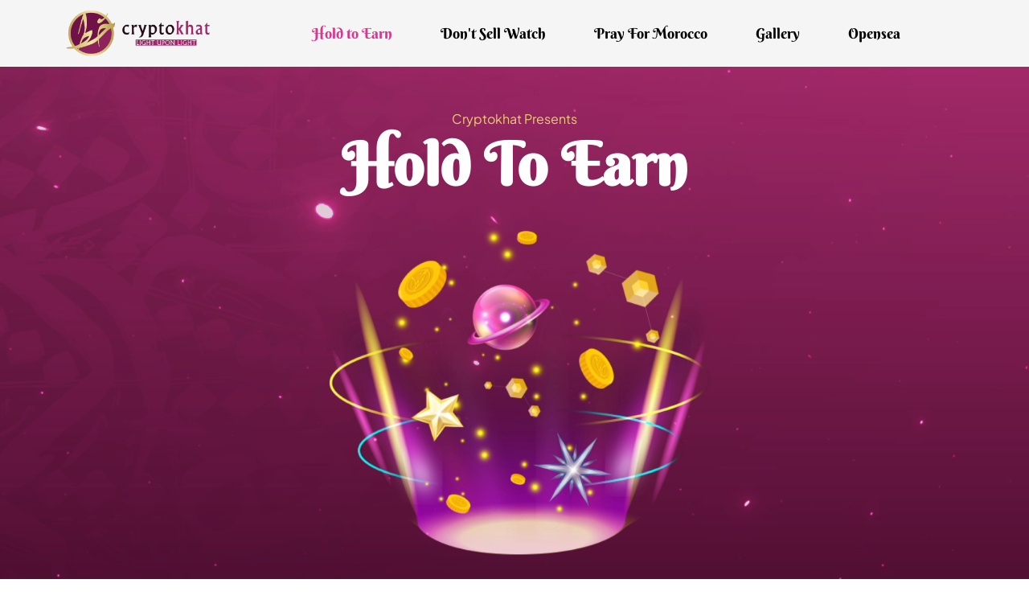

--- FILE ---
content_type: text/html; charset=UTF-8
request_url: https://cryptokhat.com/hold2earn
body_size: 5742
content:
<!doctype html>
<html lang="en">

<head>
    <meta charset="utf-8">
    <meta name="viewport" content="width=device-width, initial-scale=1">

    <title>Cryptokhat | Hold to earn</title>
    <meta property="fb:app_id"          content="" />
    <meta property="og:type"            content="article" />
    <meta property="og:url"             content="https://cryptokhat.com" />
    <meta property="og:title"           content="Cryptokhat | Hold to earn" />
    <meta property="og:image"           content="/favicon.ico" />
    <meta property="og:description"
          content="Cryptokhat is a collection of 10,000 unique NFTs of Arabic calligraphy art inspired by the Quran. The community of Cryptokhat believes in using art to remind, understand and spread love of the Quran's meaning and purpose to everyone." />
    <meta name="google-site-verification" content="1pz9Nc_cvdmfUcFayWoNmOwxUdnnlOoZptwQ_DqBaEk" />

    <!-- CSS FILES -->
    <link rel="preconnect" href="https://fonts.googleapis.com">
    <link rel="preconnect" href="https://fonts.gstatic.com" crossorigin>
    <link href="/css_v2/bootstrap.min.css" rel="stylesheet">
    <link href="/css_v2/bootstrap-icons.css" rel="stylesheet">
    <link href="/hold/templatemo-festava-live.css" rel="stylesheet">
    <link rel="stylesheet" href="https://cdnjs.cloudflare.com/ajax/libs/font-awesome/6.1.1/css/all.min.css" integrity="sha512-KfkfwYDsLkIlwQp6LFnl8zNdLGxu9YAA1QvwINks4PhcElQSvqcyVLLD9aMhXd13uQjoXtEKNosOWaZqXgel0g==" crossorigin="anonymous" referrerpolicy="no-referrer" />

</head>

<style>
    [onClick] {
        cursor:pointer;
    }
    .nav-link {
        font-size: 1.5rem;
    }
</style>
    <style>
        .annotated-image-container {
            position: relative;
            max-width: 100%;
        }

        .annotation-line {
            position: absolute;
            pointer-events: none;
            border: 2px solid white; /* Change this to customize line color */
        }

        .annotation-1 {
            top: -50%; /* Adjust these percentages to position annotations */
            left: 10%;
            width: 5%;
            height: 0;
            transform: rotate(45deg);
        }

        .annotation-2 {
            top: 30%; /* Adjust these percentages to position annotations */
            left: 30%;
            width: 8%;
            height: 0;
            transform: rotate(0deg);
        }

        .circle-end {
            position: absolute;
            width: 12px;
            height: 12px;
            background-color: white;
            border-radius: 50%;
            transform: translate(-50%, -50%); /* Center the circle on the end of the line */
        }

        .annotation-text {
            position: absolute;
            font-size: 12px;
            transform: translate(-100%, -50%);
        }

        .annotation-text-right {
            right: 0;
            transform: translate(100%, -50%);
        }

        /* Adjust the font size for annotations on smaller screens */
        @media (max-width: 768px) {
            .annotation-line {
                border: 1px solid white; /* Adjust line thickness for smaller screens */
            }

            .annotation-1, .annotation-2 {
                font-size: 10px;
            }

            .circle-end {
                width: 8px;
                height: 8px;
            }
        }

        .fade-in-general {
            opacity: 0;
        }

        @keyframes  fade-in-general {
            0% {
                opacity: 0;
            }
            100% {
                opacity: 1;
            }

        }

        .fade-in-general-animated {
            animation: fade-in-general 5s ease-out forwards;
        }

        .animated-element {
            position: absolute;
            top: -50px; /* Initially, place it outside the viewport */
            left: 50%;
            transform: translateX(-50%);
            opacity: 0; /* Initially hidden */
            animation: fade-in 1s ease-out forwards; /* Apply the animation */
        }

        @keyframes  fade-in {
            0% {
                top: -50px; /* Start position */
                opacity: 0;
            }
            100% {
                top: 5%; /* End position */
                opacity: 1;
            }
        }

        .animated-element-2 {
            position: absolute;
            bottom: -50px; /* Initially, place it outside the viewport */
            left: 50%;
            transform: translateX(-50%);
            opacity: 0; /* Initially hidden */
            animation: fade-in2 1s ease-out forwards; /* Apply the animation */
        }

        @keyframes  fade-in2 {
            0% {
                bottom: -50px; /* Start position */
                opacity: 0;
            }
            100% {
                bottom: 5%; /* End position */
                opacity: 1;
            }
        }

        .animated-element-3 {
            position: absolute;
            top: 110%; /* Initially, place it outside the viewport */
            left: -15%;
            transform: translateX(-50%);
            opacity: 0; /* Initially hidden */
            animation: fade-in3 1s ease-out forwards; /* Apply the animation */
        }

        @keyframes  fade-in3 {
            0% {
                top: 110%;
                opacity: 0;
            }
            100% {
                left: 30%; /* End position */
                opacity: 1;
            }
        }

        .animated-element-4 {
            transform: translateX(0%);
            animation: fadeIn4 1s;
        }

        @keyframes  fadeIn4 {
            0% {
                opacity: 0;
            }
            100% {
                opacity: 1;
            }
        }

        .color-emp1 {
            color: #DB3590;
        }

        .box-vert {
            background: transparent linear-gradient(126deg, #FFFFFF 0%, #FFFFFF00 100%) 0% 0% no-repeat padding-box;
            border: 1px solid #FFFFFF
        }

        .card-custom {
            background: #8E225C ;
            color: white;
            border-radius: 0px;

        }
        .card-custom1 {
            border: 3px solid #EED175;
        }
        .card-custom1 .card-header {
            background: #EED175;
            border-bottom: 3px solid #EED175;
            border-radius: 0px;
        }
        .card-custom1 span {
            color: #EED175;
        }

        .card-custom2 {
            border: 3px solid #4A8BE2;
        }
        .card-custom2 .card-header {
            background: #4A8BE2;
            border-bottom: 3px solid #4A8BE2;
            border-radius: 0px;
        }
        .card-custom2 span {
            color: #4A8BE2;
        }
        .card-custom2 .card-footer {
            background: #4A8BE2;
            border-radius: 0px;
        }

        .card-custom3 {
            border: 3px solid #FF1EAB;
        }
        .card-custom3 .card-header {
            background: #FF1EAB;
            border-bottom: 3px solid #FF1EAB;
            border-radius: 0px;
        }
        .card-custom3 span {
            color: #FF1EAB;
        }

        .border-light {
            border: 1px solid #FFFFFF;
        }

    </style>
<body>

    <body

    >


<main>
    <nav class="navbar navbar-expand-lg" style="background: #F5F5F5">
        <div class="container">
            <a class="navbar-brand" href="/">
                <div class="d-block d-sm-block d-md-block d-lg-none d-xl-none d-xxl-none">
                    <img src="/watch/logo-ck-watch.png" style="width: 130%">
                </div>
                <div class="d-none d-sm-none d-md-none d-lg-block d-xl-block d-xxl-block">
                    <img src="/watch/logo-ck-watch.png" style="max-width: 80%">
                </div>
            </a>

            <button class="navbar-toggler" type="button" data-bs-toggle="collapse" data-bs-target="#navbarNav"
                    aria-controls="navbarNav" aria-expanded="false" aria-label="Toggle navigation">
                <span class="navbar-toggler-icon"></span>
            </button>

            <div class="collapse navbar-collapse" id="navbarNav">
                <ul class="navbar-nav align-items-lg-center ms-auto me-lg-5" style="font-size: 1.5rem;">
                    <li class="nav-item">
                        <a class="nav-link"
                           href="https://opensea.com/collection/cryptokhat"  style="color:#DB3590;">
                            Hold to Earn
                        </a>
                    </li>

                    <li class="nav-item">
                        <a class="nav-link" href="/dontsellwatch">Don't Sell Watch</a>
                    </li>

                    <li class="nav-item">
                        <a class="nav-link" href="/prayformorocco">Pray For Morocco</a>
                    </li>

                    <li class="nav-item">
                        <a class="nav-link" href="/gallery">Gallery</a>
                    </li>
                    <li class="nav-item">
                        <a class="nav-link" href="https://opensea.com/collection/cryptokhat">
                            Opensea
                        </a>
                    </li>
                </ul>
            </div>
        </div>
    </nav>

    <section class="hero-section" id="section_1">

        <div class="d-block d-sm-block d-md-block d-lg-none d-xl-none d-xxl-none">
            <div class="container justify-content-center align-items-center mt-5">
                <div class="row">
                    <div class="col-12 text-center my-5">
                        <div class="animated-element">
                            <span style="color:#EED175">Cryptokhat Presents</span>
                            <h2 style="color:#FFFFFF">Hold To Earn</h2>
                        </div>
                    </div>
                </div>
            </div>
        </div>

        <div class="d-none d-sm-none d-md-none d-lg-block d-xl-block d-xxl-block">
            <div class="container justify-content-center align-items-center mt-5">
                <div class="row">
                    <div class="col-12 text-center my-5">
                        <div class="animated-element">
                            <span style="color:#EED175">Cryptokhat Presents</span>
                            <h1 style="color:#FFFFFF">Hold To Earn</h1>
                        </div>
                    </div>
                </div>
            </div>
        </div>

        <div class="video-wrap d-block d-sm-block d-md-block d-lg-none d-xl-none d-xxl-none">
            <video id='video-web'  autoplay="" muted="yes" playsinline="" loop="" class="custom-video" poster="">
                <source src="/hold/holdtoearn-banner1.mp4" type="video/mp4" autoplay="" muted="" playsinline="" loop="">
                Your browser does not support the video tag.
            </video>
        </div>

        <div class="video-wrap d-none d-sm-none d-md-none d-lg-block d-xl-block d-xxl-block">
            <video id='video-web' autoplay="" muted="yes" playsinline="" loop="" class="custom-video" poster="">
                <source src="/hold/holdtoearn-banner1.mp4" type="video/mp4" autoplay="" muted="" playsinline="" loop="">
                Your browser does not support the video tag.
            </video>
        </div>

        <div class="animated-element-2">
            <a href="#section_4"><span style="color:#FFFFFF">LEARN MORE</span></a>
        </div>
    </section>

    <section id="section_3" class="d-block d-sm-block d-md-block d-lg-none d-xl-none d-xxl-none">
        <div class="py-5 text-center" style="background: url('/hold/section2-bg.png');background-size: cover;background-repeat: no-repeat">
            <div class="container">
                <div class="d-flex justify-content-center">
                    <div class="flex-column">
                        <h2 style="color:#6F1247" class="pb-3">Exclusivity Meets Utility</h2>
                        <div class="row">
                            <div class="col-sm-12 col-sm-12 col-md-12 col-xl-6 col-lg-6 col-xxl-6">
                                <img id="tier_general_mobile" src="/hold/tier.png" class="w-75 fade-in-general">
                            </div>
                            <div class="col-sm-12 col-sm-12 col-md-12 col-xl-6 col-lg-6 col-xxl-6" style="text-align: left">
                                <p class="p-4">
                                    <span class="color-emp1">Cryptokhat</span> is a unique blend of exclusivity and utility. As
                                    a <span class="color-emp1">limited-edition NFT</span>, it offers its holders the prestige of owning a
                                    distinct digital artwork, paired with tangible real-world
                                    advantages.
                                    <br/>
                                    <br/>
                                    Now, let's dive deeper into what makes <span class="color-emp1">"Hold
                                to Earn"</span> the pioneering movement in the digital landscape.
                                </p>
                            </div>
                        </div>
                    </div>
                </div>
            </div>
        </div>
    </section>
    <section id="section_3" class="d-none d-sm-none d-md-none d-lg-block d-xl-block d-xxl-block">
        <div class="py-5 text-center" style="background: url('/hold/section2-bg.png');background-size: cover;background-repeat: no-repeat">
            <div class="container">
                <div class="d-flex justify-content-center">
                    <div class="flex-column">
                        <h2 style="color:#6F1247">Exclusivity Meets Utility</h2>
                        <div class="row">
                            <div class="col-sm-12 col-sm-12 col-md-6 col-xl-6 col-lg-6 col-xxl-6">
                                <img id="tier_general_web" src="/hold/tier.png" class="w-75 fade-in-general">
                            </div>
                            <div class="col-sm-12 col-sm-12 col-md-6 col-xl-6 col-lg-6 col-xxl-6" style="text-align: left">
                                <br/>
                                <br/>
                                <p>
                                    <span class="color-emp1">Cryptokhat</span> is a unique blend of exclusivity and utility. As
                                    a <span class="color-emp1">limited-edition NFT</span>, it offers its holders the prestige of owning a
                                    distinct digital artwork, paired with tangible real-world
                                    advantages.
                                    <br/>
                                    <br/>
                                    Now, let's dive deeper into what makes <span class="color-emp1">"Hold
                                to Earn"</span> the pioneering movement in the digital landscape.
                                </p>
                            </div>
                        </div>
                    </div>
                </div>
            </div>
        </div>
    </section>

    <section id="section_4" class="d-none d-sm-none d-md-block d-xl-block d-xxl-block">
        <div class="container-fluid" style="background: url('/hold/section4-bg.png');background-size: cover;background-repeat: no-repeat">
            <div class="d-flex justify-content-center">
                <div class="flex-column">
                    <div class="container">
                        <h2 class="my-5" style="color:#6F1247;text-align: center">Why Cryptokhat’s <span style="color:#DB3590">"Hold to Earn"</span> ?</h2>
                        <div class="d-flex my-5">
                            <div class="flex-column">
                                <div class="border-light p-5 m-4">
                                    At its core, <span class="color-emp1">"Hold to Earn"</span> is a straightforward
                                    yet revolutionary utility NFT concept. By owning your Cryptokhat you
                                    <span class="color-emp1">gain the opportunity</span> to become a part of
                                    <span class="color-emp1">our alliances,</span>
                                    especially <span class="color-emp1">Think Quran</span> and
                                    <span class="color-emp1">be rewarded</span> by a designated percentage for
                                    <span class="color-emp1">every revenue</span> generated.
                                </div>
                            </div>
                            <div class="flex-column">
                                <div  class="border-light p-5 m-4">
                                Cryptokhat is not just another player in the NFT arena. We are a movement,
                                <span class="color-emp1">reshaping perceptions</span> of
                                <span class="color-emp1">digital ownership.</span> With our
                                <span class="color-emp1">"Hold to Earn"</span> initiative, we celebrate
                                <span class="color-emp1">long-term vision</span> and dedication.
                                The logic is crystal clear: as
                                <span class="color-emp1">Think Quran community flourishes, the more you
                                benefit.</span> It's wealth creation, simplified.
                            </div>
                        </div>
                        </div>
                    </div>
                </div>
            </div>
        </div>
    </section>
    <section id="section_4" class="d-block d-sm-block d-md-block d-lg-none d-xl-none d-xxl-none">
        <div class="container-fluid" style="background: url('/hold/section4-bg.png');background-size: cover;background-repeat: no-repeat">
            <div class="d-flex justify-content-center">
                <div class="flex-column">
                    <div class="container">
                        <h2 class="my-5" style="color:#6F1247;text-align: center">Why Cryptokhat’s <span style="color:#DB3590">"Hold to Earn"</span> ?</h2>
                        <div class="d-flex my-5 flex-wrap">
                            <div class="flex-column">
                                <div class="border-light p-4 m-4">
                                    At its core, <span class="color-emp1">"Hold to Earn"</span> is a straightforward
                                    yet revolutionary utility NFT concept. By owning your Cryptokhat you
                                    <span class="color-emp1">gain the opportunity</span> to become a part of
                                    <span class="color-emp1">our alliances,</span>
                                    especially <span class="color-emp1">Think Quran</span> and
                                    <span class="color-emp1">be rewarded</span> by a designated percentage for
                                    <span class="color-emp1">every revenue</span> generated.
                                </div>
                            </div>
                            <div class="flex-column">
                                <div  class="border-light p-4 m-4">
                                    Cryptokhat is not just another player in the NFT arena. We are a movement,
                                    <span class="color-emp1">reshaping perceptions</span> of
                                    <span class="color-emp1">digital ownership.</span> With our
                                    <span class="color-emp1">"Hold to Earn"</span> initiative, we celebrate
                                    <span class="color-emp1">long-term vision</span> and dedication.
                                    The logic is crystal clear: as
                                    <span class="color-emp1">Think Quran community flourishes, the more you
                                benefit.</span> It's wealth creation, simplified.
                                </div>
                            </div>
                        </div>
                    </div>
                </div>
            </div>
        </div>
    </section>

    <section id="section_5" class="d-none d-sm-none d-md-none d-lg-block d-xl-block d-xxl-block p-0">
        <div class="container-fluid text-center px-0" style="min-height:1000px;background: url('/hold/section5-bg-full.png');background-size: cover;background-repeat: no-repeat">
            <br/>
            <h2 class="mt-5" style="color:#ffffff">Journey Levels</h2>

            <style>
                @media (min-width:0px) and (max-width:1439px) {
                    #margin-level {
                        margin-top: 20%
                    }
                    #rewardpool1 {
                        top: -1%;
                    }
                    #rewardpool2 {
                        top: -5%;
                    }
                    #rewardpool3 {
                        top: 0%;
                    }
                    #margin-top {
                        margin-top: -14%
                    }
                }
                @media (min-width:1440px) and (max-width:2559px) {
                    #margin-level {
                        margin-top: 10%
                    }
                    #rewardpool1 {
                        top: 1%;
                    }
                    #rewardpool2 {
                        top: -1%;
                    }
                    #rewardpool3 {
                        top: 4%;
                    }
                    #margin-top {
                        margin-top: -3%
                    }
                }
                @media (min-width:2560px) {
                    #margin-level {
                        margin-top: 5%
                    }
                    #rewardpool1 {
                        top: 4%;
                    }
                    #rewardpool2 {
                        top: 6%;`
                    }
                    #rewardpool3 {
                        top: 11%;
                    }
                    #margin-top {
                        margin-top: 6%
                    }
                }
            </style>

            <div id="margin-level" style="position: relative;max-width: 100%;">
                <img src="/hold/journey.png" alt="journey" style="width: 100%;height: auto;">
                <div id="rewardpool1" class="fade-in-general" style="width: 20%;position: absolute;left:25%;font-size: 1em;transform: translate(-50%, -50%);">
                    <div class="card card-custom card-custom1">
                        <div class="card-header" style="font-weight: bold">STAR</div>
                        <div class="card-body">
                            Less than 30 Days<br/>


                        </div>
                    </div>
                </div>
                <div id="rewardpool2" class="fade-in-general" style="width: 20%;position: absolute;left:50%;font-size: 1em;transform: translate(-50%, -50%);">
                    <div class="card card-custom card-custom2">
                        <div class="card-header" style="font-weight: bold">SUPERNOVA</div>
                        <div class="card-body" >
                            Day 30 > Day 119<br/>
                            <span style="font-size: 3rem;font-weight: 800">30%</span><br/>
                            <b>REWARD POOL</b>
                        </div>
                        <div class="card-footer small" style="font-weight: bold">SHARE WITH GALAXY</div>
                    </div>
                </div>
                <div id="rewardpool3" class="fade-in-general" style="width: 20%;position: absolute;left:75%;font-size: 1em;transform: translate(-50%, -50%);">
                    <div class="card card-custom card-custom3">
                        <div class="card-header" style="font-weight: bold">GALAXY</div>
                        <div class="card-body">
                            120 Days Or More<br/>
                            <span style="font-size: 3rem;font-weight: 800">70%</span><br/>
                            <b>REWARD POOL</b>
                        </div>
                    </div>
                </div>
            </div>

            <h2 id='margin-top' style="color:#8e225c;">Benefits Beyond Wealth</h2>
            <div class="text-center container py-4">
                With Cryptokhat’s "Hold to Earn",<span class="color-emp1">it's not just about monetary gain.</span>
                It's about <span class="color-emp1">being a part of a community</span>,
                about <span class="color-emp1">believing in a vision</span>,
                and about <span class="color-emp1">pioneering a future</span>
                where <span class="color-emp1">digital assets</span> become a mainstream
                facet of <span class="color-emp1">financial portfolios.</span>
            </div>
            <h2 style="color:#ffffff;margin-top: 20%">
                Are you ready to be a part of the <br/><span class="color-emp1">Cryptokhat Revolution</span> ?
            </h2>
            <div class="pt-2" onclick="location.href='https://palace.cryptokhat.com'">
                <img src="/hold/button.svg" class="w-25">
            </div>
            <span class="color-emp1" style="font-size: 1.5rem;">Explore Cryptokhat Vibrant Web 3.0 Members Hub :</span><br/>
            <span style="color:#ffffff;font-size: 1.5rem"> where Technology, Artistry, Digital Asset Innovation, and Community Thrive.</span>
            <div class="d-flex justify-content-center mt-5">
                <div class="flex-columnn text-center px-3">
                    <img src="/hold/logo-in-dark-bg.png" style="width: 70%"><br/><br/>
                    <p class="" style="font-size: 1.0rem;">© 2021 - 2026 Cryptokhat | All Rights Reserved</p>
                    <br/><br/>
                </div>
            </div>
        </div>
    </section>
    <section id="section_5" class="d-block d-sm-block d-md-block d-lg-none d-xl-none d-xxl-none">

        <style>
            @media (min-width:0px) and (max-width:426px) {
                #mobile-bg-bottom {
                    background: url('/hold/section5-bg-mobile.png');
                    background-size: 100vw 170vh;
                    padding-bottom: 30%;
                }
                #mobile-footer-bottom {
                    padding-top: 20%
                }
            }
            @media (min-width:426px) and (max-width:1023px) {
                #mobile-bg-bottom {
                    background: url('/hold/section5-bg-mobile.png');
                    background-size: 100vw 220vh;
                    padding-bottom: 20%;
                }
                #mobile-footer-bottom {
                    padding-top: 10%
                }
            }
        </style>

        <div id="mobile-bg-bottom" class="container-fluid text-center px-0" style=";background-repeat: no-repeat">
            <br/>
            <br/>
            <h2 class="mb-5" style="color:#ffffff">Journey Levels</h2>
            <div id="rewardpool1_mobile" class="d-flex justify-content-center my-5 fade-in-general">
                <div class="flex-column" style="width: 80%;font-size: 1.5rem;">
                    <img src="/hold/star2.png" class="w-50">
                    <br/>
                    <div class="card card-custom card-custom1">
                        <div class="card-header" style="font-weight: bold">STAR</div>
                        <div class="card-body">
                            Less than 30 Days<br/>


                        </div>
                    </div>
                </div>
            </div>
            <div id="rewardpool2_mobile" class="d-flex justify-content-center my-5 fade-in-general">
                <div class="flex-column" style="width: 80%;font-size: 1.5rem;">
                    <img id="rewardpic2_mobile" src="/hold/supernova2.png" class="w-50">
                    <br/>
                    <br/>
                    <div class="card card-custom card-custom2">
                        <div class="card-header" style="font-weight: bold">SUPERNOVA</div>
                        <div class="card-body">
                            Day 30 > Day 119<br/>
                            <span style="font-size: 3rem;font-weight: 800">30%</span><br/>
                            <b>REWARD POOL</b>
                        </div>
                        <div class="card-footer small" style="font-weight: bold">SHARE WITH GALAXY</div>
                    </div>
                </div>
            </div>
            <div id="rewardpool3_mobile" class="d-flex justify-content-center my-5 fade-in-general">
                <div class="flex-column" style="width: 80%;font-size: 1.5rem;">
                    <img id="rewardpic3_mobile" src="/hold/galaxy2.png" class="w-50">
                    <br/>
                    <div class="card card-custom card-custom3">
                        <div class="card-header" style="font-weight: bold">GALAXY</div>
                        <div class="card-body">
                            120 Days Or More<br/>
                            <span style="font-size: 3rem;font-weight: 800">70%</span><br/>
                            <b>REWARD POOL</b>
                        </div>
                    </div>
                </div>
            </div>
        </div>

        <div class="text-center">
            <h2 style="color:#8e225c" class="my-4">Benefits Beyond Wealth</h2>
            <div class="text-center px-5">
                With Cryptokhat’s "Hold to Earn",<span class="color-emp1">it's not just about monetary gain.</span>
                It's about <span class="color-emp1">being a part of a community</span>,
                about <span class="color-emp1">believing in a vision</span>,
                and about <span class="color-emp1">pioneering a future</span>
                where <span class="color-emp1">digital assets</span> become a mainstream
                facet of <span class="color-emp1">financial portfolios.</span>
            </div>
        </div>

        <div id="mobile-footer-bottom" class="text-center" style="background: url('/hold/section5-bg-mobilebottom.png');background-repeat: no-repeat;background-size: 100vw 80vh;">
            <h4 style="color:#ffffff;margin-top: 15%">
                Are you ready to be a part of the <br/><span class="color-emp1">Cryptokhat Revolution</span> ?
            </h4>
            <br/>
            <div class="px-2">
                <span style="font-size: 1.0rem;color:#B2B2B2">Explore Cryptokhat Vibrant Web 3.0 Members Hub :</span><br/>
                <span style="color:#ffffff;font-size: 1.0rem"> where Technology, Artistry, Digital Asset Innovation, and Community Thrive.</span>
            </div>
            <div class="pt-2" onclick="location.href='https://palace.cryptokhat.com'">
                <img src="/hold/button.svg" class="w-75">
            </div>
            <div class="d-flex justify-content-center mt-3">
                <div class="flex-column text-center px-3">
                    <img src="/hold/logo-in-dark-bg.png" style="width: 50%"><br/><br/>
                    <p class="" style="font-size: 0.8rem;">© 2021 - 2026 Cryptokhat | All Rights Reserved</p>
                </div>
            </div>
        </div>
    </section>

</main>

</body>
<!--

T e m p l a t e M o

-->

<!-- JAVASCRIPT FILES -->
<script src="/js_v2/jquery.min.js"></script>
<script src="/js_v2/bootstrap.min.js"></script>

<script>
    $("#collapse1").on("show.bs.collapse", function() {
        $("#collapse1_icon").html(`<i class="fa-solid fa-xmark"></i>`);
    });
    $("#collapse1").on("hide.bs.collapse", function() {
        $("#collapse1_icon").html(`<i class="fa-solid fa-plus"></i>`);
    });

    $("#collapse2").on("show.bs.collapse", function() {
        $("#collapse2_icon").html(`<i class="fa-solid fa-xmark"></i>`);
    });
    $("#collapse2").on("hide.bs.collapse", function() {
        $("#collapse2_icon").html(`<i class="fa-solid fa-plus"></i>`);
    });

    $("#collapse3").on("show.bs.collapse", function() {
        $("#collapse3_icon").html(`<i class="fa-solid fa-xmark"></i>`);
    });
    $("#collapse3").on("hide.bs.collapse", function() {
        $("#collapse3_icon").html(`<i class="fa-solid fa-plus"></i>`);
    });

    function audio_mute( aspect=1 ) {
        video = document.getElementById('audio-all');
        if( aspect == 2 ) {
            video = document.getElementById('audio-all');
        }
        if (video.muted === false) {
            video.play();
            $("#mute_button_web").addClass("fa-volume-mute");
            $("#mute_button_web").removeClass("fa-volume-up");
            $("#mute_button_mobile").addClass("fa-volume-mute");
            $("#mute_button_mobile").removeClass("fa-volume-up");
            video.muted = true;
        } else {
            video.play();
            $("#mute_button_web").removeClass("fa-volume-mute");
            $("#mute_button_web").addClass("fa-volume-up");
            $("#mute_button_mobile").removeClass("fa-volume-mute");
            $("#mute_button_mobile").addClass("fa-volume-up");
            video.muted = false;
        }
    }


</script>

</body>
</body>

    <script>
        $(document).ready(function() {
            // Function to check if the element is in the viewport
            function isElementInViewport(el) {
                var rect = el.getBoundingClientRect();

                return (
                    rect.bottom >= 0 &&
                    rect.right >= 0 &&
                    rect.top <= (window.innerHeight || document.documentElement.clientHeight) &&
                    rect.left <= (window.innerWidth || document.documentElement.clientWidth)
                );
            }

            // Function to handle the action when the element comes into view
            function handleElementInView() {
                var element = $("#section_3")[0]; // Select the element by its class or ID
                var element2 = $("#section_5")[0]; // Select the element by its class or ID

                if (isElementInViewport(element)) {
                    $("#tier_general_web").addClass("fade-in-general-animated");
                    $("#tier_general_mobile").addClass("fade-in-general-animated");
                    console.log("section_3 is in view!");
                }

                if (isElementInViewport(element2)) {
                    $("#rewardpool1").addClass("fade-in-general-animated");
                    $("#rewardpool2").addClass("fade-in-general-animated");
                    $("#rewardpool3").addClass("fade-in-general-animated");
                    $("#rewardpool1_mobile").addClass("fade-in-general-animated");
                    $("#rewardpool2_mobile").addClass("fade-in-general-animated");
                    $("#rewardpool3_mobile").addClass("fade-in-general-animated");
                    console.log("section_5 is in view!");
                }
            }

            // Attach the scroll event listener
            $(window).on("scroll", handleElementInView);

            // Trigger the check once on page load in case the element is already in view
            handleElementInView();
        });
    </script>

</html>


--- FILE ---
content_type: text/css
request_url: https://cryptokhat.com/hold/templatemo-festava-live.css
body_size: 4609
content:
/*

TemplateMo 583 Festava Live

https://templatemo.com/tm-583-festava-live

*/


/*---------------------------------------
  CUSTOM PROPERTIES ( VARIABLES )
-----------------------------------------*/
:root {
  --white-color:                  #ffffff;
  --primary-color:                #F8CB2E;
  --secondary-color:              #a3296c;
  --section-bg-color:             #f0f8ff;
  --custom-btn-bg-color:          #EE5007;
  --custom-btn-bg-hover-color:    #c01f27;
  --dark-color:                   #000000;
  --p-color:                      #717275;
  --border-color:                 #7fffd4;
  --link-hover-color:             #B22727;

  --body-font-family:             'PlusJakartaSans', sans-serif;

  --h1-font-size:                 74px;
  --h2-font-size:                 46px;
  --h3-font-size:                 32px;
  --h4-font-size:                 28px;
  --h5-font-size:                 24px;
  --h6-font-size:                 22px;
  --p-font-size:                  18px;
  --btn-font-size:                14px;
  --copyright-font-size:          16px;

  --border-radius-large:          100px;
  --border-radius-medium:         20px;
  --border-radius-small:          10px;

  --font-weight-light:            300;
  --font-weight-normal:           400;
  --font-weight-bold:             700;
}

@font-face {
    font-family: "Berkshire Swash";
    src: url(/font/BerkshireSwash-Regular.ttf);
}

@font-face {
    font-family: "PlusJakartaSans";
    src: url(/font/PlusJakartaSans-VariableFont_wght.ttf);
}

body {
  background-color: var(--white-color);
  font-family: var(--body-font-family);
}


/*---------------------------------------
  TYPOGRAPHY
-----------------------------------------*/

h2,
h3,
h4,
h5,
h6 {
  font-family: 'Berkshire Swash', cursive;
  color: var(--dark-color);
}

h1,
h2,
h3,
h4,
h5,
h6 {
    font-family: 'Berkshire Swash', cursive;
    font-weight: var(--font-weight-bold);
}

h1 {
  font-size: var(--h1-font-size);
}

h2 {
  font-size: var(--h2-font-size);
}

h3 {
  font-size: var(--h3-font-size);
}

h4 {
  font-size: var(--h4-font-size);
}

h5 {
  font-size: var(--h5-font-size);
}

h6 {
  font-size: var(--h6-font-size);
}

p {
  color: var(--p-color);
  font-size: var(--p-font-size);
  font-weight: var(--font-weight-light);
}

ul li {
  color: var(--p-color);
  font-size: var(--p-font-size);
  font-weight: var(--font-weight-light);
}

a,
button {
  touch-action: manipulation;
  transition: all 0.3s;
}

a {
  display: inline-block;
  color: var(--white-color);
  text-decoration: none;
}

a:hover {
  color: var(--link-hover-color);
}

b,
strong {
  font-weight: var(--font-weight-bold);
}

.link-fx-1 {
  color: var(--white-color);
  position: relative;
  display: inline-flex;
  align-items: center;
  height: 32px;
  padding: 0 6px;
  text-decoration: none;
  -webkit-font-smoothing: antialiased;
  -moz-osx-font-smoothing: grayscale;
}

.link-fx-1:hover {
  color: var(--link-hover-color);
}

.link-fx-1:hover::before {
  transform: translateX(17px) scaleX(0);
  transition: transform .2s;
}

.link-fx-1:hover .icon circle {
  stroke-dashoffset: 200;
  transition: stroke-dashoffset .2s .1s;
}

.link-fx-1:hover .icon line {
  transform: rotate(-180deg);
}

.link-fx-1:hover .icon line:last-child {
  transform: rotate(180deg);
}

.link-fx-1::before {
  content: "";
  position: absolute;
  bottom: 0;
  left: 0;
  width: 100%;
  height: 1px;
  background-color: currentColor;
  transform-origin: right center;
  transition: transform .2s .1s;
}

.link-fx-1 .icon {
  position: absolute;
  right: 0;
  bottom: 0;
  transform: translateX(100%) rotate(90deg);
  font-size: 32px;
}

.icon {
  --size: 1em;
  height: var(--size);
  width: var(--size);
  display: inline-block;
  color: inherit;
  fill: currentColor;
  line-height: 1;
  flex-shrink: 0;
  max-width: initial;
}

.link-fx-1 .icon circle {
  stroke-dasharray: 100;
  stroke-dashoffset: 100;
  transition: stroke-dashoffset .2s;
}

.link-fx-1 .icon line {
  transition: transform .4s;
  transform-origin: 13px 15px;
}

.link-fx-1 .icon line:last-child {
  transform-origin: 19px 15px;
}


/*---------------------------------------
  SECTION
-----------------------------------------*/
.section-padding {
  padding-top: 100px;
  padding-bottom: 100px;
}

.section-bg {
  background-color: var(--section-bg-color);
}

.section-overlay {
  /*background-color: var(--dark-color);*/
  position: absolute;
  top: 0;
  left: 0;
  pointer-events: none;
  width: 100%;
  height: 100%;
  opacity: 0.35;
}

.section-overlay + .container {
  position: relative;
}

.tab-content {
  background-color: var(--white-color);
  border-radius: var(--border-radius-medium);
  padding: 45px;
}

.nav-tabs {
  background-color: var(--section-bg-color);
  border-radius: var(--border-radius-large);
  border-bottom: 0;
  padding: 15px;
}

.nav-tabs .nav-link {
  border-radius: var(--border-radius-large);
  border: 0;
  padding: 15px 25px;
  transition: all 0.3s;
}

.nav-tabs .nav-link:first-child {
  margin-right: 15px;
}

.nav-tabs .nav-item.show .nav-link,
.nav-tabs .nav-link.active,
.nav-tabs .nav-link:focus,
.nav-tabs .nav-link:hover {
  background: var(--white-color);
  box-shadow: 0 1rem 3rem rgba(0,0,0,.175);
  color: var(--primary-color);
}

.nav-tabs h5 {
  color: var(--p-color);
  margin-bottom: 0;
}

.nav-tabs .nav-link.active h5,
.nav-tabs .nav-link:focus h5,
.nav-tabs .nav-link:hover h5 {
  color: var(--primary-color);
}


/*---------------------------------------
  CUSTOM ICON COLOR
-----------------------------------------*/
.custom-icon {
  color: var(--secondary-color);
}


/*---------------------------------------
  CUSTOM BUTTON
-----------------------------------------*/
.custom-btn {
  background: var(--custom-btn-bg-color);
  border: 2px solid transparent;
  border-radius: var(--border-radius-large);
  color: var(--white-color);
  font-size: var(--btn-font-size);
  font-weight: var(--font-weight-bold);
  line-height: normal;
  transition: all 0.3s;
  padding: 10px 20px;
}

.custom-btn:hover {
  background: var(--custom-btn-bg-hover-color);
  color: var(--white-color);
}

.custom-border-btn {
  background: transparent;
  border: 2px solid var(--custom-btn-bg-color);
  color: var(--custom-btn-bg-color);
}

.navbar-expand-lg .navbar-nav .nav-link.custom-btn:hover,
.custom-border-btn:hover {
  background: var(--custom-btn-bg-hover-color);
  border-color: transparent;
  color: var(--white-color);
}

.custom-btn-bg-white {
  border-color: var(--white-color);
  color: var(--white-color);
}


/*---------------------------------------
  VIDEO
-----------------------------------------*/
.video-wrap {
  z-index: -100;
}

.custom-video {
  position: absolute;
  top: 0;
  left: 0;
  object-fit: cover;
  width: 100%;
  height: 100%;
}


/*---------------------------------------
  SITE HEADER
-----------------------------------------*/
.site-header {
  background-color: var(--primary-color);
  padding-top: 12px;
  padding-bottom: 12px;
}


/*---------------------------------------
  NAVIGATION
-----------------------------------------*/
.sticky-wrapper {
  position: absolute;
  top: 0;
  right: 0;
  left: 0;
  /*margin-top: 51px;*/
}

.sticky-wrapper.is-sticky .navbar {
  /*background-color: var(--white-color);*/
}

.navbar {
    font-family: 'Berkshire Swash', cursive;
    background: transparent;
  z-index: 9;
    background: rgba(255,255,255,0);
}

.navbar-brand,
.navbar-brand:hover {
  color: var(--black-color);
  font-size: var(--h5-font-size);
  font-weight: var(--font-weight-bold);
    width: 20%;
}

.navbar-expand-lg .navbar-nav .nav-link {
  border-radius: var(--border-radius-large);
  margin: 10px;
  padding: 10px 20px;
}

.navbar-nav .nav-link {
  display: inline-block;
  color: #000000;
  font-size: var(--p-font-size);
  font-weight: var(--font-weight-normal);
  position: relative;
  padding-top: 15px;
  padding-bottom: 15px;
}

.navbar-nav .nav-link.active,
.navbar-nav .nav-link:hover {
  /*color: var(--secondary-color);*/
}

.navbar-toggler {
  border: 0;
  padding: 0;
  cursor: pointer;
  margin: 0;
  width: 30px;
  height: 35px;
  outline: none;
}

.navbar-toggler:focus {
  outline: none;
  box-shadow: none;
}

.navbar-toggler[aria-expanded="true"] .navbar-toggler-icon {
  background: transparent;
}

.navbar-toggler[aria-expanded="true"] .navbar-toggler-icon:before,
.navbar-toggler[aria-expanded="true"] .navbar-toggler-icon:after {
  transition: top 300ms 50ms ease, -webkit-transform 300ms 350ms ease;
  transition: top 300ms 50ms ease, transform 300ms 350ms ease;
  transition: top 300ms 50ms ease, transform 300ms 350ms ease, -webkit-transform 300ms 350ms ease;
  top: 0;
}

.navbar-toggler[aria-expanded="true"] .navbar-toggler-icon:before {
  transform: rotate(45deg);
}

.navbar-toggler[aria-expanded="true"] .navbar-toggler-icon:after {
  transform: rotate(-45deg);
}

.navbar-toggler .navbar-toggler-icon {
  background: black;
  transition: background 10ms 300ms ease;
  display: block;
  width: 30px;
  height: 2px;
  position: relative;
}

.navbar-toggler .navbar-toggler-icon:before,
.navbar-toggler .navbar-toggler-icon:after {
  transition: top 300ms 350ms ease, -webkit-transform 300ms 50ms ease;
  transition: top 300ms 350ms ease, transform 300ms 50ms ease;
  transition: top 300ms 350ms ease, transform 300ms 50ms ease, -webkit-transform 300ms 50ms ease;
  position: absolute;
  right: 0;
  left: 0;
  background: black;
  width: 30px;
  height: 2px;
  content: '';
}

.navbar-toggler .navbar-toggler-icon::before {
  top: -8px;
}

.navbar-toggler .navbar-toggler-icon::after {
  top: 8px;
}


/*---------------------------------------
  HERO
-----------------------------------------*/
.hero-section {
  position: relative;
  overflow: hidden;
  /*padding-top: 25px;*/
  height: calc(100vh - 0px);
}

@media only screen and (max-width: 768px) {
    .hero-section {
        height: calc(60vh - 0px);
    }
}



.hero-section small {
  color: var(--white-color);
  text-transform: uppercase;
}

.hero-section .section-overlay {
  z-index: 2;
  opacity: 0.45;
}

.hero-section .container {
  position: relative;
  z-index: 2;
  height: 100%;
}

.hero-section .container .row {
  height: 100%;
}


/*---------------------------------------
  ABOUT
-----------------------------------------*/
.about-section {
  /*background-image: url('../images/edward-unsplash-blur.jpg');*/
  background-color: #ffffff;
  background-repeat: no-repeat;
  background-size: cover;
  position: relative;
}

.about-image {
  border-radius: var(--border-radius-medium);
  display: block;
}

.about-text-wrap {
  position: relative;
}

.about-text-icon {
  background: var(--primary-color);
  border-radius: 100%;
  font-size: var(--h3-font-size);
  width: 70px;
  height: 70px;
  line-height: 70px;
  text-align: center;
}

.about-text-info {
  backdrop-filter: blur(5px) saturate(180%);
  -webkit-backdrop-filter: blur(5px) saturate(180%);
  background-color: rgba(255, 255, 255, 0.75);
  border-radius: var(--border-radius-medium);
  border: 1px solid rgba(209, 213, 219, 0.3);
  position: absolute;
  bottom: 0;
  right: 0;
  left: 0;
  margin: 20px;
  padding: 35px;
}


/*---------------------------------------
  TICKET
-----------------------------------------*/
.ticket-section {
  background-image: url('../images/nicholas-green-unsplash-blur.jpg');
  background-repeat: no-repeat;
  background-size: cover;
  position: relative;
  padding-top: 130px;
}

.ticket-form {
  background: var(--white-color);
  border-radius: var(--border-radius-medium);
  padding: 50px;
}

.ticket-form .form-check {
  position: relative;
  min-height: 52px;
  padding-left: 35px;
}

.ticket-form .form-check .form-check-label {
  display: block;
  position: absolute;
  top: 50%;
  left: 50%;
  transform: translate(-50%, -50%);
  margin-top: 12px;
  margin-left: 35px;
  width: 100%;
  height: 100%;
}


/*---------------------------------------
  ARTISTS
-----------------------------------------*/
.artists-thumb {
  position: relative;
  overflow: hidden;
  margin-bottom: 30px;
}

.artists-image {
  border-radius: var(--border-radius-medium);
  display: block;
  width: 100%;
}

.artists-thumb:hover .artists-hover {
  transform: translateY(0);
  opacity: 1;
}

.artists-hover {
  background-color: var(--primary-color);
  background-color: rgba(248, 203, 46, 0.75);
  border-radius: var(--border-radius-medium);
  backdrop-filter: blur(5px) saturate(180%);
  -webkit-backdrop-filter: blur(5px) saturate(180%);
  margin: 20px;
  padding: 35px;
  transition: all 0.5s ease;
  transform: translateY(100%);
  position: absolute;
  bottom: 0;
  right: 0;
  left: 0;
  opacity: 0;
}

.artists-hover p strong {
  color: var(--white-color);
  display: inline-block;
  min-width: 180px;
  margin-right: 20px;
}

.artists-hover p a {
  color: var(--secondary-color);
}

.artists-hover p a:hover {
  color: var(--white-color);
}

.artists-hover hr {
  margin: 1.5rem 0;
}


/*---------------------------------------
  SCHEDULE
-----------------------------------------*/
.schedule-section {
  background-image: url('../images/nainoa-shizuru-unsplash-blur.jpg');
  background-color: #242424;
  background-repeat: no-repeat;
  background-position: center;
  background-size: cover;
}
.table-responsive {
	filter: drop-shadow(2px 2px 4px #606060);
}

.schedule-table {
  border-radius: var(--border-radius-medium);
  position: relative;
  overflow: hidden;
}

.schedule-table .bg-warning {
  background: #f0a5a5 !important;
}

.schedule-table thead th {
  background-color: var(--secondary-color);
}

.schedule-table th,
.schedule-table tr,
.schedule-table td {
  border-bottom-color: #363a3e;
  padding: 30px;
}

.schedule-table tr:last-child th,
.schedule-table tr:last-child td {
  border-bottom-color: transparent;
}

.schedule-table thead th {
  border-right: 1px solid #c7460a;
  border-bottom-color: transparent;
}

.schedule-table th + td {
  border-bottom: 0;
}

.schedule-table thead th:last-child {
  border-right-color: transparent;
}

.schedule-table .pop-background-image {
  background-image: url('../images/artists/joecalih-UmTZqmMvQcw-unsplash.jpg');
}

.schedule-table .rock-background-image {
  background-image: url('../images/artists/abstral-official-bdlMO9z5yco-unsplash.jpg');
}

.schedule-table .country-background-image {
  background-image: url('../images/artists/soundtrap-rAT6FJ6wltE-unsplash.jpg');
}

.table-background-image-wrap {
  background-repeat: no-repeat;
  background-position: center;
  background-size: cover;
  box-shadow: none;
  position: relative;
}

.schedule-table h3,
.schedule-table p {
  color: var(--white-color);
  position: relative;
  z-index: 2;
}


/*---------------------------------------
  PRICING
-----------------------------------------*/
.pricing-thumb {
  border: 5px dotted var(--dark-color);
  border-radius: var(--border-radius-medium);
  position: relative;
  padding: 50px;
}

.pricing-thumb h3 small {
  display: inline-block;
  font-size: var(--p-font-size);
  margin-right: 15px;
}

.pricing-list {
  column-count: 2;
  padding-left: 20px;
}

.pricing-list-item {
  line-height: normal;
  margin-right: 10px;
  margin-bottom: 10px;
}

.pricing-tag {
  background-color: var(--secondary-color);
  border-radius: var(--border-radius-large);
  color: var(--white-color);
  font-weight: var(--font-weight-bold);
  text-align: center;
  display: flex;
  flex-direction: column;
  justify-content: center;
  align-items: center;
  width: 120px;
  height: 120px;
  position: absolute;
  top: 0;
  right: 0;
  margin: 20px;
}

.pricing-tag span {
  font-size: 180%;
  line-height: normal;
}

.pricing-thumb .link-fx-1 {
  color: var(--primary-color);
}

.pricing-thumb .link-fx-1:hover {
  color: var(--link-hover-color);
}


/*---------------------------------------
  CONTACT
-----------------------------------------*/
.google-map {
  border-radius: var(--border-radius-medium);
}


/*---------------------------------------
  CUSTOM FORM
-----------------------------------------*/
.custom-form .form-control {
  color: var(--p-color);
  margin-bottom: 24px;
  padding-top: 13px;
  padding-bottom: 13px;
  outline: none;
}

.custom-form button[type="submit"] {
  background: var(--custom-btn-bg-color);
  border: none;
  border-radius: var(--border-radius-large);
  color: var(--white-color);
  font-size: var(--p-font-size);
  font-weight: var(--font-weight-medium);
  transition: all 0.3s;
  margin-bottom: 0;
}

.custom-form button[type="submit"]:hover,
.custom-form button[type="submit"]:focus {
  background: var(--custom-btn-bg-hover-color);
  border-color: transparent;
}


/*---------------------------------------
  SITE FOOTER
-----------------------------------------*/
.site-footer {
  background-color: #eff4f6;
  position: relative;
  overflow: hidden;
}

.site-footer-top {
  background-color: var(--secondary-color);
  background-image: url('../images/nainoa-shizuru-NcdG9mK3PBY-unsplash.jpg');
  background-repeat: no-repeat;
  margin-bottom: 70px;
  padding-top: 30px;
  padding-bottom: 30px;
}

.site-footer-bottom {
  border-top: 1px solid #1f1c1c;
  margin-top: 60px;
}

.site-footer-title {
  color: var(--primary-color);
}

.site-footer-link,
.copyright-text {
  color: var(--white-color);
}

.site-footer-links {
  padding-left: 0;
}

.site-footer-link-item {
  list-style: none;
  display: inline-block;
  margin-right: 15px;
}

.copyright-text {
  font-size: var(--copyright-font-size);
}


/*---------------------------------------
  SOCIAL ICON
-----------------------------------------*/
.social-icon {
  margin: 0;
  padding: 0;
}

.social-icon-item {
  list-style: none;
  display: inline-block;
  vertical-align: top;
}

.social-icon-link {
  background: var(--secondary-color);
  border-radius: var(--border-radius-large);
  color: var(--white-color);
  font-size: var(--copyright-font-size);
  display: block;
  margin-right: 10px;
  text-align: center;
  width: 35px;
  height: 35px;
  line-height: 36px;
  transition: background 0.2s, color 0.2s;
}

.social-icon-link:hover {
  background: var(--primary-color);
  color: var(--white-color);
}

.social-icon-link span {
  display: block;
}

.social-icon-link span:hover::before{
  animation: spinAround 2s linear infinite;
}

@keyframes spinAround {
  from {
    transform: rotate(0deg)
  }
  to {
    transform: rotate(360deg);
  }
}


/*---------------------------------------
  RESPONSIVE STYLES
-----------------------------------------*/
@media screen and (max-width: 991px) {
  h1 {
    font-size: 62px;
  }

  h2 {
    font-size: 36px;
  }

  h3 {
    font-size: 32px;
  }

  h4 {
    font-size: 28px;
  }

  h5 {
    font-size: 20px;
  }

  h6 {
    font-size: 18px;
  }

  .section-padding {
    padding-top: 50px;
    padding-bottom: 50px;
  }

  .navbar {
    /*background-color: var(--dark-color);*/
      background: rgba(255,255,255,0.5);
  }

  .navbar-expand-lg .navbar-nav {
    padding-bottom: 30px;
  }

  .navbar-expand-lg .navbar-nav .nav-link {
    padding: 0;
  }

  .hero-section {
    /*padding-top: 150px;*/
  }

  .pricing-thumb {
    padding: 35px;
  }

  .schedule-table h3 {
    font-size: 22px;
  }

  .schedule-table th {
    padding: 20px;
  }

  .schedule-table tr,
  .schedule-table td {
    padding: 25px;
  }

  .ticket-section {
    padding-top: 130px;
  }

  .ticket-form {
    padding: 30px;
  }
}

@media screen and (max-width: 767px) {
  .custom-btn {
    font-size: 14px;
    padding: 10px 20px;
  }
}

@media screen and (max-width: 480px) {
  h1 {
    font-size: 52px;
  }

  h2 {
    font-size: 28px;
  }

  h3 {
    font-size: 26px;
  }

  h4 {
    font-size: 22px;
  }

  h5 {
    font-size: 20px;
  }
}

.color-secondary {
    color: var(--secondary-color);
}
.bg-purple {
    background: var(--secondary-color);
}
.color-primary {
    color: var(--primary-color);
}
.font-primary {
    font-family: 'Berkshire Swash', cursive;
}
.font-secondary {
    font-family: 'PlusJakartaSans', sans-serif;
}
.color-gradient-primary {
    background: #916910;
    background: linear-gradient(to right, #916910 0%, #EFE9DD 50%, #916910 100%);
    -webkit-background-clip: text;
    -webkit-text-fill-color: transparent;
}
.color-btn-gradient {
    color: #916910;
}
.bg-gradient-primary {
    background: rgb(145,105,16);
    background: linear-gradient(90deg, rgba(145,105,16,1) 0%, rgba(239,233,221,1) 50%, rgba(145,105,16,1) 100%);
}
.bg-gradient-secondary {
    background: rgb(143,32,92);
    background: linear-gradient(90deg, rgba(143,32,92,1) 0%, rgba(196,137,161,1) 100%);
}

.bg-arches {
    position: relative;
    text-align: center;
    padding-top: 50px;
    padding-left: 50px;
    padding-right: 50px;
    /*z-index: 99;*/
}

.bg-arches::before {
    content: "";
    position: absolute;
    top: 0; left: 0;
    width: 100%; height: 100%;
    background-image: url(/img/main2/arches-crop.png);
    filter: brightness(0) saturate(100%);
    filter: invert(86%) sepia(37%) saturate(223%) hue-rotate(67deg) brightness(104%) contrast(98%);
    background-size: cover;
    /*z-index: -1;*/
}

.bg-arches-inside {

    position: relative;
}

.list-wrapper {
    position:relative;
}
.list-item-wrapper {
    margin-top:50px;
    position:relative;
}
.list-bullet {
    float:left;
    margin-right:60px;
    /*background:#FF4949;*/
    height:30px;
    width:10px;
    line-height:30px;
    border-radius:100px;
    font-weight:700;
    color:white;
    text-align:center;
}
.list-item {
    display:table-row;
    vertical-align:middle;
}
.list-title {
    padding-top: 5px;
    font-size: 1.3rem;
}
.list-text {
}
.red-line {
    background:#cbb366;
    z-index:-1;
    width:1px;
    height:100%;
    position:absolute;
    left:30px;
}
.white-line {
    background:#FFF;
    z-index:-1;
    top:0px;
    width:5px;
    height:100%;
    position:absolute;
    left:28px;
}

.marquee {
    margin: 0 auto;
    white-space: nowrap;
    overflow: hidden;
    position: absolute;
}

.marquee span {
    display: inline-block;
    padding-left: 100%;
    animation: marquee 5s linear infinite;
}

.marquee2 span {
    animation-delay: 2.5s;
}

@keyframes marquee {
    0% {
        transform: translate(0, 0);
    }
    100% {
        transform: translate(-100%, 0);
    }
}

@media only screen and (max-width: 1023px) {
    .md-title-dome {
        font-size: 0.8rem;
    }
    .md-span-dome {
        font-size: 0.6rem;
    }
}

[onClick] {
    cursor:pointer;
}


--- FILE ---
content_type: image/svg+xml
request_url: https://cryptokhat.com/hold/button.svg
body_size: 1982
content:
<svg xmlns="http://www.w3.org/2000/svg" xmlns:xlink="http://www.w3.org/1999/xlink" width="566" height="181.5" viewBox="0 0 566 181.5">
  <defs>
    <filter id="Rectangle_60" x="30.5" y="36.5" width="505" height="125" filterUnits="userSpaceOnUse">
      <feOffset dy="9" input="SourceAlpha"/>
      <feGaussianBlur stdDeviation="7.5" result="blur"/>
      <feFlood flood-opacity="0.161"/>
      <feComposite operator="in" in2="blur"/>
      <feComposite in="SourceGraphic"/>
    </filter>
    <filter id="Rectangle_67" x="7.5" y="16.5" width="551" height="165" filterUnits="userSpaceOnUse">
      <feOffset dy="9" input="SourceAlpha"/>
      <feGaussianBlur stdDeviation="7.5" result="blur-2"/>
      <feFlood flood-opacity="0.161"/>
      <feComposite operator="in" in2="blur-2"/>
      <feComposite in="SourceGraphic"/>
    </filter>
  </defs>
  <g id="Group_78" data-name="Group 78" transform="translate(-1114 -8457)">
    <g transform="matrix(1, 0, 0, 1, 1114, 8457)" filter="url(#Rectangle_60)">
      <rect id="Rectangle_60-2" data-name="Rectangle 60" width="460" height="80" rx="40" transform="translate(53 50)" fill="#fff"/>
    </g>
    <text id="Connect_with_The_Palace" data-name="Connect with The Palace" transform="translate(1206 8525)" fill="#db3590" font-size="32" font-family="PlusJakartaSans-Bold, Plus Jakarta Sans" font-weight="700"><tspan x="1" y="33">Connect with The Palace</tspan></text>
    <g transform="matrix(1, 0, 0, 1, 1114, 8457)" filter="url(#Rectangle_67)">
      <g id="Rectangle_67-2" data-name="Rectangle 67" transform="translate(30 30)" fill="none" stroke="#ff1eab" stroke-width="2">
        <rect width="506" height="120" rx="60" stroke="none"/>
        <rect x="1" y="1" width="504" height="118" rx="59" fill="none"/>
      </g>
    </g>
    <g id="Rectangle_68" data-name="Rectangle 68" transform="translate(1144 8487)" fill="none" stroke="#ff1eab" stroke-width="6">
      <rect width="506" height="120" rx="60" stroke="none"/>
      <rect x="3" y="3" width="500" height="114" rx="57" fill="none"/>
    </g>
  </g>
</svg>
